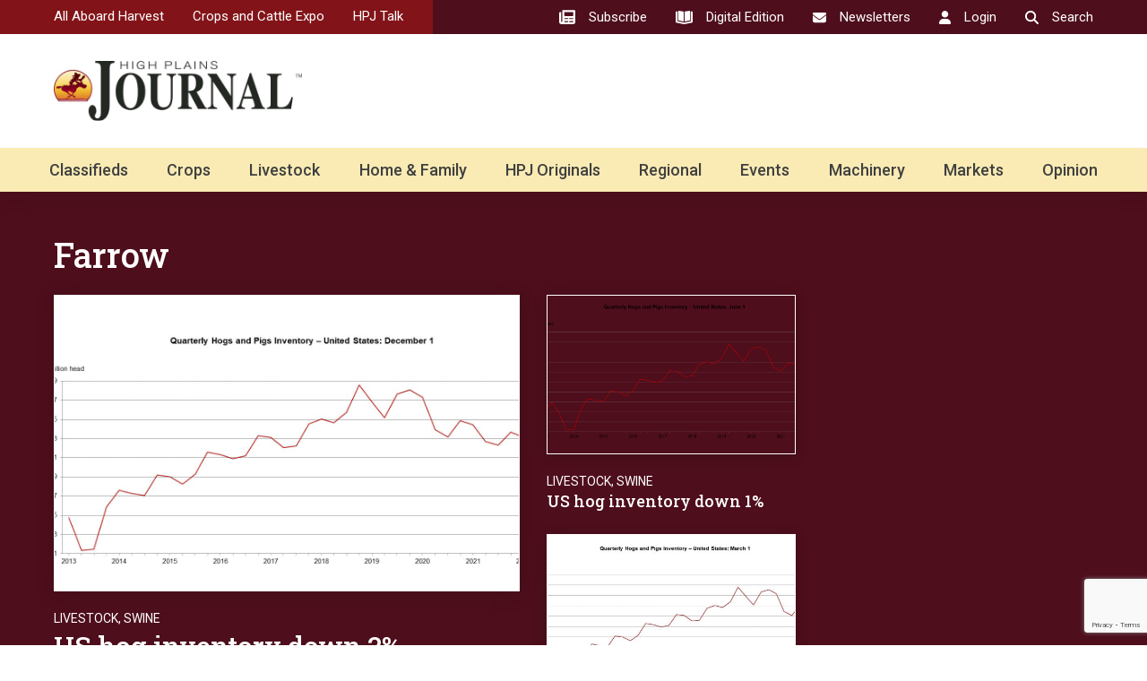

--- FILE ---
content_type: text/html; charset=utf-8
request_url: https://www.google.com/recaptcha/api2/anchor?ar=1&k=6LczM2QbAAAAABQ_AlTGLnVFzHw8ON60_9QP8c43&co=aHR0cHM6Ly9ocGouY29tOjQ0Mw..&hl=en&v=N67nZn4AqZkNcbeMu4prBgzg&size=invisible&anchor-ms=20000&execute-ms=30000&cb=8z8fbx369b65
body_size: 48662
content:
<!DOCTYPE HTML><html dir="ltr" lang="en"><head><meta http-equiv="Content-Type" content="text/html; charset=UTF-8">
<meta http-equiv="X-UA-Compatible" content="IE=edge">
<title>reCAPTCHA</title>
<style type="text/css">
/* cyrillic-ext */
@font-face {
  font-family: 'Roboto';
  font-style: normal;
  font-weight: 400;
  font-stretch: 100%;
  src: url(//fonts.gstatic.com/s/roboto/v48/KFO7CnqEu92Fr1ME7kSn66aGLdTylUAMa3GUBHMdazTgWw.woff2) format('woff2');
  unicode-range: U+0460-052F, U+1C80-1C8A, U+20B4, U+2DE0-2DFF, U+A640-A69F, U+FE2E-FE2F;
}
/* cyrillic */
@font-face {
  font-family: 'Roboto';
  font-style: normal;
  font-weight: 400;
  font-stretch: 100%;
  src: url(//fonts.gstatic.com/s/roboto/v48/KFO7CnqEu92Fr1ME7kSn66aGLdTylUAMa3iUBHMdazTgWw.woff2) format('woff2');
  unicode-range: U+0301, U+0400-045F, U+0490-0491, U+04B0-04B1, U+2116;
}
/* greek-ext */
@font-face {
  font-family: 'Roboto';
  font-style: normal;
  font-weight: 400;
  font-stretch: 100%;
  src: url(//fonts.gstatic.com/s/roboto/v48/KFO7CnqEu92Fr1ME7kSn66aGLdTylUAMa3CUBHMdazTgWw.woff2) format('woff2');
  unicode-range: U+1F00-1FFF;
}
/* greek */
@font-face {
  font-family: 'Roboto';
  font-style: normal;
  font-weight: 400;
  font-stretch: 100%;
  src: url(//fonts.gstatic.com/s/roboto/v48/KFO7CnqEu92Fr1ME7kSn66aGLdTylUAMa3-UBHMdazTgWw.woff2) format('woff2');
  unicode-range: U+0370-0377, U+037A-037F, U+0384-038A, U+038C, U+038E-03A1, U+03A3-03FF;
}
/* math */
@font-face {
  font-family: 'Roboto';
  font-style: normal;
  font-weight: 400;
  font-stretch: 100%;
  src: url(//fonts.gstatic.com/s/roboto/v48/KFO7CnqEu92Fr1ME7kSn66aGLdTylUAMawCUBHMdazTgWw.woff2) format('woff2');
  unicode-range: U+0302-0303, U+0305, U+0307-0308, U+0310, U+0312, U+0315, U+031A, U+0326-0327, U+032C, U+032F-0330, U+0332-0333, U+0338, U+033A, U+0346, U+034D, U+0391-03A1, U+03A3-03A9, U+03B1-03C9, U+03D1, U+03D5-03D6, U+03F0-03F1, U+03F4-03F5, U+2016-2017, U+2034-2038, U+203C, U+2040, U+2043, U+2047, U+2050, U+2057, U+205F, U+2070-2071, U+2074-208E, U+2090-209C, U+20D0-20DC, U+20E1, U+20E5-20EF, U+2100-2112, U+2114-2115, U+2117-2121, U+2123-214F, U+2190, U+2192, U+2194-21AE, U+21B0-21E5, U+21F1-21F2, U+21F4-2211, U+2213-2214, U+2216-22FF, U+2308-230B, U+2310, U+2319, U+231C-2321, U+2336-237A, U+237C, U+2395, U+239B-23B7, U+23D0, U+23DC-23E1, U+2474-2475, U+25AF, U+25B3, U+25B7, U+25BD, U+25C1, U+25CA, U+25CC, U+25FB, U+266D-266F, U+27C0-27FF, U+2900-2AFF, U+2B0E-2B11, U+2B30-2B4C, U+2BFE, U+3030, U+FF5B, U+FF5D, U+1D400-1D7FF, U+1EE00-1EEFF;
}
/* symbols */
@font-face {
  font-family: 'Roboto';
  font-style: normal;
  font-weight: 400;
  font-stretch: 100%;
  src: url(//fonts.gstatic.com/s/roboto/v48/KFO7CnqEu92Fr1ME7kSn66aGLdTylUAMaxKUBHMdazTgWw.woff2) format('woff2');
  unicode-range: U+0001-000C, U+000E-001F, U+007F-009F, U+20DD-20E0, U+20E2-20E4, U+2150-218F, U+2190, U+2192, U+2194-2199, U+21AF, U+21E6-21F0, U+21F3, U+2218-2219, U+2299, U+22C4-22C6, U+2300-243F, U+2440-244A, U+2460-24FF, U+25A0-27BF, U+2800-28FF, U+2921-2922, U+2981, U+29BF, U+29EB, U+2B00-2BFF, U+4DC0-4DFF, U+FFF9-FFFB, U+10140-1018E, U+10190-1019C, U+101A0, U+101D0-101FD, U+102E0-102FB, U+10E60-10E7E, U+1D2C0-1D2D3, U+1D2E0-1D37F, U+1F000-1F0FF, U+1F100-1F1AD, U+1F1E6-1F1FF, U+1F30D-1F30F, U+1F315, U+1F31C, U+1F31E, U+1F320-1F32C, U+1F336, U+1F378, U+1F37D, U+1F382, U+1F393-1F39F, U+1F3A7-1F3A8, U+1F3AC-1F3AF, U+1F3C2, U+1F3C4-1F3C6, U+1F3CA-1F3CE, U+1F3D4-1F3E0, U+1F3ED, U+1F3F1-1F3F3, U+1F3F5-1F3F7, U+1F408, U+1F415, U+1F41F, U+1F426, U+1F43F, U+1F441-1F442, U+1F444, U+1F446-1F449, U+1F44C-1F44E, U+1F453, U+1F46A, U+1F47D, U+1F4A3, U+1F4B0, U+1F4B3, U+1F4B9, U+1F4BB, U+1F4BF, U+1F4C8-1F4CB, U+1F4D6, U+1F4DA, U+1F4DF, U+1F4E3-1F4E6, U+1F4EA-1F4ED, U+1F4F7, U+1F4F9-1F4FB, U+1F4FD-1F4FE, U+1F503, U+1F507-1F50B, U+1F50D, U+1F512-1F513, U+1F53E-1F54A, U+1F54F-1F5FA, U+1F610, U+1F650-1F67F, U+1F687, U+1F68D, U+1F691, U+1F694, U+1F698, U+1F6AD, U+1F6B2, U+1F6B9-1F6BA, U+1F6BC, U+1F6C6-1F6CF, U+1F6D3-1F6D7, U+1F6E0-1F6EA, U+1F6F0-1F6F3, U+1F6F7-1F6FC, U+1F700-1F7FF, U+1F800-1F80B, U+1F810-1F847, U+1F850-1F859, U+1F860-1F887, U+1F890-1F8AD, U+1F8B0-1F8BB, U+1F8C0-1F8C1, U+1F900-1F90B, U+1F93B, U+1F946, U+1F984, U+1F996, U+1F9E9, U+1FA00-1FA6F, U+1FA70-1FA7C, U+1FA80-1FA89, U+1FA8F-1FAC6, U+1FACE-1FADC, U+1FADF-1FAE9, U+1FAF0-1FAF8, U+1FB00-1FBFF;
}
/* vietnamese */
@font-face {
  font-family: 'Roboto';
  font-style: normal;
  font-weight: 400;
  font-stretch: 100%;
  src: url(//fonts.gstatic.com/s/roboto/v48/KFO7CnqEu92Fr1ME7kSn66aGLdTylUAMa3OUBHMdazTgWw.woff2) format('woff2');
  unicode-range: U+0102-0103, U+0110-0111, U+0128-0129, U+0168-0169, U+01A0-01A1, U+01AF-01B0, U+0300-0301, U+0303-0304, U+0308-0309, U+0323, U+0329, U+1EA0-1EF9, U+20AB;
}
/* latin-ext */
@font-face {
  font-family: 'Roboto';
  font-style: normal;
  font-weight: 400;
  font-stretch: 100%;
  src: url(//fonts.gstatic.com/s/roboto/v48/KFO7CnqEu92Fr1ME7kSn66aGLdTylUAMa3KUBHMdazTgWw.woff2) format('woff2');
  unicode-range: U+0100-02BA, U+02BD-02C5, U+02C7-02CC, U+02CE-02D7, U+02DD-02FF, U+0304, U+0308, U+0329, U+1D00-1DBF, U+1E00-1E9F, U+1EF2-1EFF, U+2020, U+20A0-20AB, U+20AD-20C0, U+2113, U+2C60-2C7F, U+A720-A7FF;
}
/* latin */
@font-face {
  font-family: 'Roboto';
  font-style: normal;
  font-weight: 400;
  font-stretch: 100%;
  src: url(//fonts.gstatic.com/s/roboto/v48/KFO7CnqEu92Fr1ME7kSn66aGLdTylUAMa3yUBHMdazQ.woff2) format('woff2');
  unicode-range: U+0000-00FF, U+0131, U+0152-0153, U+02BB-02BC, U+02C6, U+02DA, U+02DC, U+0304, U+0308, U+0329, U+2000-206F, U+20AC, U+2122, U+2191, U+2193, U+2212, U+2215, U+FEFF, U+FFFD;
}
/* cyrillic-ext */
@font-face {
  font-family: 'Roboto';
  font-style: normal;
  font-weight: 500;
  font-stretch: 100%;
  src: url(//fonts.gstatic.com/s/roboto/v48/KFO7CnqEu92Fr1ME7kSn66aGLdTylUAMa3GUBHMdazTgWw.woff2) format('woff2');
  unicode-range: U+0460-052F, U+1C80-1C8A, U+20B4, U+2DE0-2DFF, U+A640-A69F, U+FE2E-FE2F;
}
/* cyrillic */
@font-face {
  font-family: 'Roboto';
  font-style: normal;
  font-weight: 500;
  font-stretch: 100%;
  src: url(//fonts.gstatic.com/s/roboto/v48/KFO7CnqEu92Fr1ME7kSn66aGLdTylUAMa3iUBHMdazTgWw.woff2) format('woff2');
  unicode-range: U+0301, U+0400-045F, U+0490-0491, U+04B0-04B1, U+2116;
}
/* greek-ext */
@font-face {
  font-family: 'Roboto';
  font-style: normal;
  font-weight: 500;
  font-stretch: 100%;
  src: url(//fonts.gstatic.com/s/roboto/v48/KFO7CnqEu92Fr1ME7kSn66aGLdTylUAMa3CUBHMdazTgWw.woff2) format('woff2');
  unicode-range: U+1F00-1FFF;
}
/* greek */
@font-face {
  font-family: 'Roboto';
  font-style: normal;
  font-weight: 500;
  font-stretch: 100%;
  src: url(//fonts.gstatic.com/s/roboto/v48/KFO7CnqEu92Fr1ME7kSn66aGLdTylUAMa3-UBHMdazTgWw.woff2) format('woff2');
  unicode-range: U+0370-0377, U+037A-037F, U+0384-038A, U+038C, U+038E-03A1, U+03A3-03FF;
}
/* math */
@font-face {
  font-family: 'Roboto';
  font-style: normal;
  font-weight: 500;
  font-stretch: 100%;
  src: url(//fonts.gstatic.com/s/roboto/v48/KFO7CnqEu92Fr1ME7kSn66aGLdTylUAMawCUBHMdazTgWw.woff2) format('woff2');
  unicode-range: U+0302-0303, U+0305, U+0307-0308, U+0310, U+0312, U+0315, U+031A, U+0326-0327, U+032C, U+032F-0330, U+0332-0333, U+0338, U+033A, U+0346, U+034D, U+0391-03A1, U+03A3-03A9, U+03B1-03C9, U+03D1, U+03D5-03D6, U+03F0-03F1, U+03F4-03F5, U+2016-2017, U+2034-2038, U+203C, U+2040, U+2043, U+2047, U+2050, U+2057, U+205F, U+2070-2071, U+2074-208E, U+2090-209C, U+20D0-20DC, U+20E1, U+20E5-20EF, U+2100-2112, U+2114-2115, U+2117-2121, U+2123-214F, U+2190, U+2192, U+2194-21AE, U+21B0-21E5, U+21F1-21F2, U+21F4-2211, U+2213-2214, U+2216-22FF, U+2308-230B, U+2310, U+2319, U+231C-2321, U+2336-237A, U+237C, U+2395, U+239B-23B7, U+23D0, U+23DC-23E1, U+2474-2475, U+25AF, U+25B3, U+25B7, U+25BD, U+25C1, U+25CA, U+25CC, U+25FB, U+266D-266F, U+27C0-27FF, U+2900-2AFF, U+2B0E-2B11, U+2B30-2B4C, U+2BFE, U+3030, U+FF5B, U+FF5D, U+1D400-1D7FF, U+1EE00-1EEFF;
}
/* symbols */
@font-face {
  font-family: 'Roboto';
  font-style: normal;
  font-weight: 500;
  font-stretch: 100%;
  src: url(//fonts.gstatic.com/s/roboto/v48/KFO7CnqEu92Fr1ME7kSn66aGLdTylUAMaxKUBHMdazTgWw.woff2) format('woff2');
  unicode-range: U+0001-000C, U+000E-001F, U+007F-009F, U+20DD-20E0, U+20E2-20E4, U+2150-218F, U+2190, U+2192, U+2194-2199, U+21AF, U+21E6-21F0, U+21F3, U+2218-2219, U+2299, U+22C4-22C6, U+2300-243F, U+2440-244A, U+2460-24FF, U+25A0-27BF, U+2800-28FF, U+2921-2922, U+2981, U+29BF, U+29EB, U+2B00-2BFF, U+4DC0-4DFF, U+FFF9-FFFB, U+10140-1018E, U+10190-1019C, U+101A0, U+101D0-101FD, U+102E0-102FB, U+10E60-10E7E, U+1D2C0-1D2D3, U+1D2E0-1D37F, U+1F000-1F0FF, U+1F100-1F1AD, U+1F1E6-1F1FF, U+1F30D-1F30F, U+1F315, U+1F31C, U+1F31E, U+1F320-1F32C, U+1F336, U+1F378, U+1F37D, U+1F382, U+1F393-1F39F, U+1F3A7-1F3A8, U+1F3AC-1F3AF, U+1F3C2, U+1F3C4-1F3C6, U+1F3CA-1F3CE, U+1F3D4-1F3E0, U+1F3ED, U+1F3F1-1F3F3, U+1F3F5-1F3F7, U+1F408, U+1F415, U+1F41F, U+1F426, U+1F43F, U+1F441-1F442, U+1F444, U+1F446-1F449, U+1F44C-1F44E, U+1F453, U+1F46A, U+1F47D, U+1F4A3, U+1F4B0, U+1F4B3, U+1F4B9, U+1F4BB, U+1F4BF, U+1F4C8-1F4CB, U+1F4D6, U+1F4DA, U+1F4DF, U+1F4E3-1F4E6, U+1F4EA-1F4ED, U+1F4F7, U+1F4F9-1F4FB, U+1F4FD-1F4FE, U+1F503, U+1F507-1F50B, U+1F50D, U+1F512-1F513, U+1F53E-1F54A, U+1F54F-1F5FA, U+1F610, U+1F650-1F67F, U+1F687, U+1F68D, U+1F691, U+1F694, U+1F698, U+1F6AD, U+1F6B2, U+1F6B9-1F6BA, U+1F6BC, U+1F6C6-1F6CF, U+1F6D3-1F6D7, U+1F6E0-1F6EA, U+1F6F0-1F6F3, U+1F6F7-1F6FC, U+1F700-1F7FF, U+1F800-1F80B, U+1F810-1F847, U+1F850-1F859, U+1F860-1F887, U+1F890-1F8AD, U+1F8B0-1F8BB, U+1F8C0-1F8C1, U+1F900-1F90B, U+1F93B, U+1F946, U+1F984, U+1F996, U+1F9E9, U+1FA00-1FA6F, U+1FA70-1FA7C, U+1FA80-1FA89, U+1FA8F-1FAC6, U+1FACE-1FADC, U+1FADF-1FAE9, U+1FAF0-1FAF8, U+1FB00-1FBFF;
}
/* vietnamese */
@font-face {
  font-family: 'Roboto';
  font-style: normal;
  font-weight: 500;
  font-stretch: 100%;
  src: url(//fonts.gstatic.com/s/roboto/v48/KFO7CnqEu92Fr1ME7kSn66aGLdTylUAMa3OUBHMdazTgWw.woff2) format('woff2');
  unicode-range: U+0102-0103, U+0110-0111, U+0128-0129, U+0168-0169, U+01A0-01A1, U+01AF-01B0, U+0300-0301, U+0303-0304, U+0308-0309, U+0323, U+0329, U+1EA0-1EF9, U+20AB;
}
/* latin-ext */
@font-face {
  font-family: 'Roboto';
  font-style: normal;
  font-weight: 500;
  font-stretch: 100%;
  src: url(//fonts.gstatic.com/s/roboto/v48/KFO7CnqEu92Fr1ME7kSn66aGLdTylUAMa3KUBHMdazTgWw.woff2) format('woff2');
  unicode-range: U+0100-02BA, U+02BD-02C5, U+02C7-02CC, U+02CE-02D7, U+02DD-02FF, U+0304, U+0308, U+0329, U+1D00-1DBF, U+1E00-1E9F, U+1EF2-1EFF, U+2020, U+20A0-20AB, U+20AD-20C0, U+2113, U+2C60-2C7F, U+A720-A7FF;
}
/* latin */
@font-face {
  font-family: 'Roboto';
  font-style: normal;
  font-weight: 500;
  font-stretch: 100%;
  src: url(//fonts.gstatic.com/s/roboto/v48/KFO7CnqEu92Fr1ME7kSn66aGLdTylUAMa3yUBHMdazQ.woff2) format('woff2');
  unicode-range: U+0000-00FF, U+0131, U+0152-0153, U+02BB-02BC, U+02C6, U+02DA, U+02DC, U+0304, U+0308, U+0329, U+2000-206F, U+20AC, U+2122, U+2191, U+2193, U+2212, U+2215, U+FEFF, U+FFFD;
}
/* cyrillic-ext */
@font-face {
  font-family: 'Roboto';
  font-style: normal;
  font-weight: 900;
  font-stretch: 100%;
  src: url(//fonts.gstatic.com/s/roboto/v48/KFO7CnqEu92Fr1ME7kSn66aGLdTylUAMa3GUBHMdazTgWw.woff2) format('woff2');
  unicode-range: U+0460-052F, U+1C80-1C8A, U+20B4, U+2DE0-2DFF, U+A640-A69F, U+FE2E-FE2F;
}
/* cyrillic */
@font-face {
  font-family: 'Roboto';
  font-style: normal;
  font-weight: 900;
  font-stretch: 100%;
  src: url(//fonts.gstatic.com/s/roboto/v48/KFO7CnqEu92Fr1ME7kSn66aGLdTylUAMa3iUBHMdazTgWw.woff2) format('woff2');
  unicode-range: U+0301, U+0400-045F, U+0490-0491, U+04B0-04B1, U+2116;
}
/* greek-ext */
@font-face {
  font-family: 'Roboto';
  font-style: normal;
  font-weight: 900;
  font-stretch: 100%;
  src: url(//fonts.gstatic.com/s/roboto/v48/KFO7CnqEu92Fr1ME7kSn66aGLdTylUAMa3CUBHMdazTgWw.woff2) format('woff2');
  unicode-range: U+1F00-1FFF;
}
/* greek */
@font-face {
  font-family: 'Roboto';
  font-style: normal;
  font-weight: 900;
  font-stretch: 100%;
  src: url(//fonts.gstatic.com/s/roboto/v48/KFO7CnqEu92Fr1ME7kSn66aGLdTylUAMa3-UBHMdazTgWw.woff2) format('woff2');
  unicode-range: U+0370-0377, U+037A-037F, U+0384-038A, U+038C, U+038E-03A1, U+03A3-03FF;
}
/* math */
@font-face {
  font-family: 'Roboto';
  font-style: normal;
  font-weight: 900;
  font-stretch: 100%;
  src: url(//fonts.gstatic.com/s/roboto/v48/KFO7CnqEu92Fr1ME7kSn66aGLdTylUAMawCUBHMdazTgWw.woff2) format('woff2');
  unicode-range: U+0302-0303, U+0305, U+0307-0308, U+0310, U+0312, U+0315, U+031A, U+0326-0327, U+032C, U+032F-0330, U+0332-0333, U+0338, U+033A, U+0346, U+034D, U+0391-03A1, U+03A3-03A9, U+03B1-03C9, U+03D1, U+03D5-03D6, U+03F0-03F1, U+03F4-03F5, U+2016-2017, U+2034-2038, U+203C, U+2040, U+2043, U+2047, U+2050, U+2057, U+205F, U+2070-2071, U+2074-208E, U+2090-209C, U+20D0-20DC, U+20E1, U+20E5-20EF, U+2100-2112, U+2114-2115, U+2117-2121, U+2123-214F, U+2190, U+2192, U+2194-21AE, U+21B0-21E5, U+21F1-21F2, U+21F4-2211, U+2213-2214, U+2216-22FF, U+2308-230B, U+2310, U+2319, U+231C-2321, U+2336-237A, U+237C, U+2395, U+239B-23B7, U+23D0, U+23DC-23E1, U+2474-2475, U+25AF, U+25B3, U+25B7, U+25BD, U+25C1, U+25CA, U+25CC, U+25FB, U+266D-266F, U+27C0-27FF, U+2900-2AFF, U+2B0E-2B11, U+2B30-2B4C, U+2BFE, U+3030, U+FF5B, U+FF5D, U+1D400-1D7FF, U+1EE00-1EEFF;
}
/* symbols */
@font-face {
  font-family: 'Roboto';
  font-style: normal;
  font-weight: 900;
  font-stretch: 100%;
  src: url(//fonts.gstatic.com/s/roboto/v48/KFO7CnqEu92Fr1ME7kSn66aGLdTylUAMaxKUBHMdazTgWw.woff2) format('woff2');
  unicode-range: U+0001-000C, U+000E-001F, U+007F-009F, U+20DD-20E0, U+20E2-20E4, U+2150-218F, U+2190, U+2192, U+2194-2199, U+21AF, U+21E6-21F0, U+21F3, U+2218-2219, U+2299, U+22C4-22C6, U+2300-243F, U+2440-244A, U+2460-24FF, U+25A0-27BF, U+2800-28FF, U+2921-2922, U+2981, U+29BF, U+29EB, U+2B00-2BFF, U+4DC0-4DFF, U+FFF9-FFFB, U+10140-1018E, U+10190-1019C, U+101A0, U+101D0-101FD, U+102E0-102FB, U+10E60-10E7E, U+1D2C0-1D2D3, U+1D2E0-1D37F, U+1F000-1F0FF, U+1F100-1F1AD, U+1F1E6-1F1FF, U+1F30D-1F30F, U+1F315, U+1F31C, U+1F31E, U+1F320-1F32C, U+1F336, U+1F378, U+1F37D, U+1F382, U+1F393-1F39F, U+1F3A7-1F3A8, U+1F3AC-1F3AF, U+1F3C2, U+1F3C4-1F3C6, U+1F3CA-1F3CE, U+1F3D4-1F3E0, U+1F3ED, U+1F3F1-1F3F3, U+1F3F5-1F3F7, U+1F408, U+1F415, U+1F41F, U+1F426, U+1F43F, U+1F441-1F442, U+1F444, U+1F446-1F449, U+1F44C-1F44E, U+1F453, U+1F46A, U+1F47D, U+1F4A3, U+1F4B0, U+1F4B3, U+1F4B9, U+1F4BB, U+1F4BF, U+1F4C8-1F4CB, U+1F4D6, U+1F4DA, U+1F4DF, U+1F4E3-1F4E6, U+1F4EA-1F4ED, U+1F4F7, U+1F4F9-1F4FB, U+1F4FD-1F4FE, U+1F503, U+1F507-1F50B, U+1F50D, U+1F512-1F513, U+1F53E-1F54A, U+1F54F-1F5FA, U+1F610, U+1F650-1F67F, U+1F687, U+1F68D, U+1F691, U+1F694, U+1F698, U+1F6AD, U+1F6B2, U+1F6B9-1F6BA, U+1F6BC, U+1F6C6-1F6CF, U+1F6D3-1F6D7, U+1F6E0-1F6EA, U+1F6F0-1F6F3, U+1F6F7-1F6FC, U+1F700-1F7FF, U+1F800-1F80B, U+1F810-1F847, U+1F850-1F859, U+1F860-1F887, U+1F890-1F8AD, U+1F8B0-1F8BB, U+1F8C0-1F8C1, U+1F900-1F90B, U+1F93B, U+1F946, U+1F984, U+1F996, U+1F9E9, U+1FA00-1FA6F, U+1FA70-1FA7C, U+1FA80-1FA89, U+1FA8F-1FAC6, U+1FACE-1FADC, U+1FADF-1FAE9, U+1FAF0-1FAF8, U+1FB00-1FBFF;
}
/* vietnamese */
@font-face {
  font-family: 'Roboto';
  font-style: normal;
  font-weight: 900;
  font-stretch: 100%;
  src: url(//fonts.gstatic.com/s/roboto/v48/KFO7CnqEu92Fr1ME7kSn66aGLdTylUAMa3OUBHMdazTgWw.woff2) format('woff2');
  unicode-range: U+0102-0103, U+0110-0111, U+0128-0129, U+0168-0169, U+01A0-01A1, U+01AF-01B0, U+0300-0301, U+0303-0304, U+0308-0309, U+0323, U+0329, U+1EA0-1EF9, U+20AB;
}
/* latin-ext */
@font-face {
  font-family: 'Roboto';
  font-style: normal;
  font-weight: 900;
  font-stretch: 100%;
  src: url(//fonts.gstatic.com/s/roboto/v48/KFO7CnqEu92Fr1ME7kSn66aGLdTylUAMa3KUBHMdazTgWw.woff2) format('woff2');
  unicode-range: U+0100-02BA, U+02BD-02C5, U+02C7-02CC, U+02CE-02D7, U+02DD-02FF, U+0304, U+0308, U+0329, U+1D00-1DBF, U+1E00-1E9F, U+1EF2-1EFF, U+2020, U+20A0-20AB, U+20AD-20C0, U+2113, U+2C60-2C7F, U+A720-A7FF;
}
/* latin */
@font-face {
  font-family: 'Roboto';
  font-style: normal;
  font-weight: 900;
  font-stretch: 100%;
  src: url(//fonts.gstatic.com/s/roboto/v48/KFO7CnqEu92Fr1ME7kSn66aGLdTylUAMa3yUBHMdazQ.woff2) format('woff2');
  unicode-range: U+0000-00FF, U+0131, U+0152-0153, U+02BB-02BC, U+02C6, U+02DA, U+02DC, U+0304, U+0308, U+0329, U+2000-206F, U+20AC, U+2122, U+2191, U+2193, U+2212, U+2215, U+FEFF, U+FFFD;
}

</style>
<link rel="stylesheet" type="text/css" href="https://www.gstatic.com/recaptcha/releases/N67nZn4AqZkNcbeMu4prBgzg/styles__ltr.css">
<script nonce="rnVXA4k7YObERIy_2HD1ig" type="text/javascript">window['__recaptcha_api'] = 'https://www.google.com/recaptcha/api2/';</script>
<script type="text/javascript" src="https://www.gstatic.com/recaptcha/releases/N67nZn4AqZkNcbeMu4prBgzg/recaptcha__en.js" nonce="rnVXA4k7YObERIy_2HD1ig">
      
    </script></head>
<body><div id="rc-anchor-alert" class="rc-anchor-alert"></div>
<input type="hidden" id="recaptcha-token" value="[base64]">
<script type="text/javascript" nonce="rnVXA4k7YObERIy_2HD1ig">
      recaptcha.anchor.Main.init("[\x22ainput\x22,[\x22bgdata\x22,\x22\x22,\[base64]/[base64]/[base64]/bmV3IHJbeF0oY1swXSk6RT09Mj9uZXcgclt4XShjWzBdLGNbMV0pOkU9PTM/bmV3IHJbeF0oY1swXSxjWzFdLGNbMl0pOkU9PTQ/[base64]/[base64]/[base64]/[base64]/[base64]/[base64]/[base64]/[base64]\x22,\[base64]\\u003d\\u003d\x22,\x22FsOlw594DMO9w6wdwrFmdcOvFjHCrgsYwqrDvsKQw5bDm3vCjWXCqglNO8OoeMKqMR3DkcONw4RRw7wofwrCji7CncKCwqjCoMK8wrbDvMKTwpfCgWrDhAcQNSfCmTx3w4fDhcO3EGk/OBJ7w73CtsOZw5MDQ8OoTcObHH4Uwr/Dl8OMwojCncKbXzjCtcKSw5x7w7TCvQc+LcKKw7hiOiPDrcOmIsOVIlnCjU8ZRH9KecOWU8KFwrwIMsOQwonCkSlLw5jCrsOmw77DgsKOwofCj8KVYsK/[base64]/Cj0PCmHwdwrXDmgzDo1zCsMKqXMOYwrNPwrLCg2zCvn3Dq8KfNDDDqMOOZ8KGw4/DunNzKEDCsMOJbWHCs2hsw57Dh8KoXW/Ds8OZwow6wrgZMsKfEMK3d1bChmzChAILw4VQQHfCvMKZw7bCj8Ozw7DCp8Ozw58lwp1Mwp7CtsKSwrXCn8O/wpQCw4XClR3CkXZ0w63DnsKzw7zDjMOxwp/DlsKVM3PCnMKSaVMGI8K6McKsISHCusKFw4ZRw4/CtcO1wqvDihlsYsKTE8KdwqLCs8KtFi3CoBN5w6/[base64]/DqsKUCsOHw7BHXybCmw7CsCTCpn8lSw/[base64]/[base64]/wqzCnSjDgjNSHx9mw7IBRxItQsOrEnxXw686GCsDwoAXWcK0XMKqJzPDonDDlMKVw7/DumnCvMKpBCIeK1HDgMKSw5jDlMKKe8OXP8OQw6bCgkTDp8K9XmjCnMKhKcOtwojDt8O/[base64]/CmcOzwpbCky5qZcOWw7d4VsO/w5ZHbMOHw57DlixJw4ZzwqTChC9bU8OKwq7DocOWPMKTw5jDvsK0dcOowrrDhipff1cAFArCv8Oww6NlEsKnLTdcwrHDgT/Dtk3DmwAJNMKBw609A8Ovwq13wrDDo8O3Pz/DusKEcjjCizTCrsKcVMKfw6vDllwbwpTDnMODw6nChsOrwo/[base64]/Cr3V9woXCoMKBIMO8wqg9wrBawpd4wq59wprDt2LCun7Drx/DjBXCmS1bB8OFMcKLeG3DvgPDuyIaDcK/wofCuMKYw5w7ZMODBcOnwobCmsKfAHDDnsOCwpEewpVrw77CvMOHfGTCscKKMcKqw4LCosKbwowawpwXIxPDssKxV3zChB/Ch1gVR2JKUcOlw4fCjklwGFvDhcKmJ8OpEsOkPgMabm8yCCLCrmTDpcKlw7rCu8K9wo1Hw6rDnzbChw/Ckw7ChcO0w6vCqsO+wqEMwp8INRt6Smx9w7HDq2bDtwPCoyrCmsKNFB1Od3xSwqhfwoBFVMKvw7hwTGvCp8KHw6XClMKbYcOdYcKsw7/CtcKRwr/DtR3CuMO9w7XChcKRK2YSwpDCgMOOwo3DtwJdw5rDq8Kww5/CiA4uw60wM8KBaRDCmsK3w6caTcOECXjDqixjOHgqVsKKw5cfNB3DjjXCri5LY0p0WmnDpMOMw5/DonrCgH11YBJ/wqMHOlkbwpbCt8Kgwoxtw7B6w5TDlMKDwqoiwpoHwq7DlzfCtz3CjsOawq7DpCbDj1nDn8OGwpUAwoJHwpd0EsOXwo/DjAMPH8KGw50Bf8OLJMO0YMKJYQ5XG8KyFcONRXgIaC5lw6xkw7nDjF59RcO8GXolwpdcGAfCgTfDqMOQwqYMwrLClMKAwoPDm1LCuF03wr4OZ8OVw6wLw7fDvMOjOcKKwr/Cnycbw702G8KNw4kGSWMPw4LCucKCRsOtw4ofZgDCt8OiUMKZw73CjsOOw5F3KMOjwo3CssO/RcOhV1/DosOhwrfDuWHDj0vDr8K5wrPCuMKuQsO0worDmsOIWHDDq37DlQjCmsOswpFDw4LCjCJ9wo9Iw7AMOcK6wr7CkgjDkcKFNcKqDhxhT8KLNVXDgcO+NRc0dcK9KMOkw4t8wqHDjDFmIcOxwpEYUCLDhsK/[base64]/IBN1VwPCq8ONw4gQw5Q6d1Enw5TCmMKAw5TDkEDDosOywpAvc8OBR2NeIiN4w77CsVjCqsObcMOnwqMiw5klw4lFa3HCmnROLHRFYFTCnBjDhcOawro4w5/[base64]/DgnHClzfDgjk5wo7DsX/DokZOf8Kbw7bDoMK+w4LCgMKIw43Cr8O4YcOFwonDm0/DiA7DqcKLRMKHbMOTAyRXwqXDjDbDvsKJHcK8QcOCYDcXH8KNRMKxJ1TDuSsGWMKMw5DCrMOrw5XCvUU6w4wTw60/w6VVwoXCoRjCmm4Jw4XDnFjCo8O4JE8Cw6lPwrsSwqs2QMKlwpxsQsK9wq3Cq8K+Q8O+fTFVw6XClcKHOhdxAWrCi8K1w5fDnTnDixnCqsKBPzLDl8O8w7fCsFMndsOPw7IeTWg2Q8Okwp3ClA3DrGonwqtbf8KZfTZVwoXDisORSiceaCLDk8K+E1PCoCrCjMK/acOBVXoZwrFUWMKiwqDCtzJoEMOyI8KzGlPCoMK5wrovw4/DplfDjMKGwo43WS8/w6/[base64]/[base64]/CvcKyQ8OBw7LDkMO3wrpQYQ9WOsO5Z8Krwpsae8OQPsOPUsOUwpLDn3TCvVjDusK5wp/CnsKlwoNyYMOAw5PDlXMcETzCgig8wqc5wqAOwr3CpkHCnMOyw4XDm3NbwrvCp8O2fAzCnsOUw550wofCrnFYw4hwwpwtw59Dw7zDpMO+cMO4woI1w4RpMcKNEcOeRSvCn1jDucO+a8KWKsKXwop1w5E3CsO5w58FwpIWw7AtH8KSw5/Ci8OkHX9cw6NUwozDqMOGMMOZw6TCu8K2wrV+wobDm8K+w6fDj8OzEQkEwptIw6cFDRdCw6BhJ8O/OcOHwqZNwo0Uw7fCscOTw7wmE8OJwrTCuMKmYl3DncKUZgliw6ZcPnnCm8OfC8OfwpDCoMK/w6PDpj4YwpvCvcK6wogww6bCphrCisOHwozCm8KgwqgPEzjCsHdpSMOLdsKLXsOQEMO1SsO1w7FMJA/DpcKgXMKBUjdHF8KIw4A7w4PCpsK8wpshw4zDlcOHw4DDklFUaSVEZhlnLGHDkcOzw4rCk8OzNxx8FETDk8KAD3kOw4FmQSZgw4I9Tx92KsKhw4fCggp3UMOQcsOHX8Kkw5JHw4/Cpw5mw6/[base64]/w4wuTyBnwofDm0sQfFTCgg4DwrhewrjDh1R0wqovGHt/w7g/wrHDrcK/[base64]/DcO+S3bCkMOkBnZgw5zCmsO7w6TChXXDtcOeSHg4wpVOwoHCiBfDvMO2w4HCnMOgwrDDpMK7w6xca8KWX2A+wp5GWz43w4FlwobCqMObwrN2JcK2bMO/OsKBNHPDjxDDsx4tw5HDqMOITxZ6ckzDmTQccUXCnMKoRWzDrAXDsHHDvFYfw5kkVBXCjMOPacKuw5HCqcKnw6vCpXcNEsKUbDnDqcKbw7XCmi/[base64]/CpjJ/w6fCncKCXnfCj3VcJAvDuFHDiMKQMR1RLFjDjmB5w7IGwo7Cj8ODwo7CpkfDn8KbA8O1w4DDiDglwpfDtWzDgX5lVFPDkFVkwqUzQ8Ouw6MxwollwrYCwocjw5pzSMKAw4Mew5fDniMnTDPCq8KAGMKlI8O/wpMfBcOZPB/[base64]/DosOLwpXChMO1SsOLwrYgeMKfwpXDksOxwovDk2kwRSLDgmwNwrnCq0PDhzF0wpgPFsOPw6/DicKRw6/[base64]/CocOKK3bCm8KNwr/Cmk7CkmTDpcO7WBQ4dsKmw4pHw7TDo13Dg8OIMMKtTTvDo37DmcKzDMOCKxQcw6oGfMOpwpUEB8OZQic9wqvCl8OJwqZ/[base64]/[base64]/w5d0wqjDqcKLegjCgU7DgEDDuMKqwr/CplpHDsKXKsOuB8OGwpduwrLCrSjDj8Odw5AcKcKnbMK5TsONAcKMw45Fwrxvw7toDMOpwq/DpMOaw4x2wqjCpsOew41hw44swoN5wpHDnll+w5NBw4XDr8KVwqvCvTHCsBrCjA7DhxnDqcOKwp3CicKuwpREEz06BWxYdHLDlSjDqMKpw6bDvcOaHMK1w69VagvCgGUhRQ/DmEwMYsO4NMKzDzHCjj7DmwLCnTDDqyTCvMONKyNyw7/DgMONJSXCicKWasOJwpsgw6fDjcOqwrLDtsOyw53Dn8KlJsKcDCbDgMKnHSsxw7/Dg3vCqsK/VMOlwpl9wozDtsOOw4YDw7LCkUAIYcOlw5RJUFcnYDgJbH9vQ8Oaw5oGRgvDr2nCiycGHV3CtsO0w61jalgxwr0pch5jCRNVw5pUw64MwoY4wrPCni/DqlfDqCPCmxPCr39+GmoCennCuDd/[base64]/CosK6wrXDikrCgRPDkx5ww4tzSMKNLcO1wprDm0TCicOQwqoLZcKJw6XClcKrTWBqwo/[base64]/w7jCvkzCv8K3A8OWw43CpjA5AjXCqwB2wozCtsKpXsOGV8K5QsKrwrDDk2LDlMO8w6LDr8OuYn0/wpLCocKTwoDDixwXRsOzw6nCmhZdwqnDmsKFw6DDgsOAwqbDrcOLL8OmwpTCgEnDhHnDkDRXw5FPwqbCn1szwrfDisKRwqnDhwZVB25kXcO+FMKSFsO/[base64]/Gks6woUwOkTCs0LDv8O0UMK8wozDkWjDrMOvw6klw6Yxwo8VwphIw53DkRFpw6ZJSxhLw4XDr8KOwqPDpsK4wp7DjsOZw60FSDs6R8OawqwPVA0pFBh+alfCksKow5YZDsKkwpwAQ8KKBGjDjA7CrMKJwoLDg1whw4/CuhJQNMKXw4rDhXEmB8ONUG/DrsKJw4nDp8OkEMO9JMKcwp/[base64]/DoMKXw6oJGmjCj8KfRX1TKhwmI8O9w6hlwrhqPThEw4J0wrrChMObw7DDs8OawohGZcOfw4taw5/Dm8Ofw6RzWMO9XQjCjcOWw5R0NsKQw4LCvMO2S8KEw5haw75+w4xPwr/CnMOcw4Y+wpfCjFXDjlcVw5fDqlvCsRRKflPCkiXDpsOvw5DChlXCg8Kcw4/CvgPDqMOmYcOKw6DCksOpORRhwonDvsOYUFvCnUt2w7DCpykIwrI+KVzDnCNOwqo7LQHDvzfDplTCrUdmEVELOsK9w5NAGcK9Ey/DgsOmwpLDr8OWGsOzf8KBwqLDgjzCnMO/anNew5fDsTzDg8KjEsOPOcO+w5bDtcODM8Kuw7/CtcOPRMOlw4LCs8K/wqTCvMONXQBCw7rDoAbDncKcw79aL8KCw6hWYsOSJ8OZEgrCl8OqOMOQd8Ouwrg8aMKkwrzChk1WwpNGDBAzLMOVVBDCgHkQP8OtY8O5w47DhQrCnxDDlT5Dw4XCkm9vwrzCniwpIQnDusKNw6E4w7Y2HCXChER/wrnCiGchOmrDtMO8w5zDvWwTRcKywoYpw7XCosOGwofDmMKKL8KYwr4zDMOPfsKuRMO4O3wIwq7CmMKnM8KdWBpBPMOjGyjDj8OYw5I7aADDjVXDjADCucOgwojDqAbCox/CssOIwrg7w4J0wpMEwp/Cl8KLwpLCvQF7w7F8YXbCmMKGwoB3ayAGZUVGS3nCpcK3fSBaJwpNfMOzG8O+KcK3XD/CosK+NSPDrsKtI8KTwoTDlBBvKR8HwrkrZcOXwrTCsB9PIMKAbAXDrMOIwqlbw4gxNsOSHEzDnBjCkn0rw6I6w5LDnMKTw5DCu3seJXhNUMOVRMOEJcO2w7/ChSRPwrjCicOxbRcuesO/Y8OdwpjDp8KmaCPDr8K+w7Rhw4cyZwbDscKSTQzCoHBswp7Ch8KiVcKHwozCkWMYw4TDqcK2L8OYCsOkwo0wDEnDmR0TQ0ddwoLCkSkaCMKyw6fCqBzCk8OywoI1GwPCmW3Cq8Ojwpc0IkNzwoUYdmHCqj/CnsOldQcPwo3DvDQkYXkkLEIUaTnDhxsyw7wfw7RNL8K7w4pUSsOcGMKJwotiw4wHYQ56w4jCqVtGw6lYAsOlw7k/wp7DgXrDpyoYW8O8w5trwpZDA8Khwq3DvXXDlVHDpcOVwrzCqFkSYTJ0woHDkTUNwq3CkTvCjHrCvm0Zw7ttP8KMwoN8w4YGwqEyJsO5wpDCgsKMwpgdXVjDmMKvBC1eKcK9e8Oach/[base64]/Cv8OwdhfDpCNzU8OLfsONOArDowcUP8O2NQ/Cs0vDoGQJwp45R1fDtw9gw50ffwrDukLDkMKWUTTDvk3DvWvDp8OuMlRQD2siwrJvwo8xw61mahREw6TCrcK3w57Dmz4MwpktwpzDhMK2w4gmw5rDu8OCf2IkwrVWaxRXwqjChG9SfsOyw67Cjm9XPmXCrGZXw7PCsBh7w5jCr8OfQQxCBCDDsiHDiE8JVWtew69/wpo8IMOuw6bCtMKARn47woNnfBXCpsOEwqgqwox7wobCjyrCrcKyQR3CqDgvUsOjfBvDuCcAR8KCw79tb1pNcMOKw41OCMK5PcK6Pnl5DVPChMOGbcObag3CrcOeFxPCtwzCmxQuw6/DgEkVSMOrwq3DmH1FLjctwrPDj8OaYwccIcONQMK4w5DDvH3DpsOWaMOuw6tiwpTCjMKmwr7ColLDvQDCoMOEw7rCghXCmTHCtMKWw7oSw41Lwosdfj0ow4/Dn8Kaw4wWwovDlsKoXMOLw4pUCMKKwqcCe1vDplhawq1sw6kPw6xpwr3CiMO/D2nCi13Cu07Csz7DjsOBwqLCqsOOecOmQcKdO3pOwptfw77Ciz7DvsO9F8OSw598w7XClgxDPxnDsBXCsXgxwr7CmiUxWzTDu8KFcRNSw6B6Z8KJXlfCnjswB8Ouw4ldw6rDm8KeLD/Du8Kxw4MoSMKZcA7DvwVDwqNaw5xXDUAuwo/[base64]/ClsKswqJFIsOSSsOnPQzCrsKXHAoPwqViPk4gRGrDncOnw7Encw9rEMKow7fCq1PDicKww7x/w5VkwqXDicKMMFQ7QsO2fBTCvQLDl8Orw7JUElPCrsK7a0jDv8KXw4w6w4dKw5h1KnLDrsONGsKOVcKGIml/[base64]/[base64]/wqZDwo0Pwph6w6hDBMOOH0vDlFjCosOWCmTCq8KLwovCi8OaNQ14w5bDmB5MaQ/DtWDDoBIHw59xwpTDucKpCStiwocRRsKqRBbDoVB6b8KdwoHDgTTCj8KYwo4FcSXCg3BXGVvCn1wGw4DCuXVewo/Ci8KnYXjCnMOyw5nDuSd1Kzg6w4t5D37Cmn01wozDssKcwonDiTTCpcOGbF3CrFDCgHVUFAEcw70IXsO7LsK3w6HDoCXDu0XDkllzVHlCwrguX8O2wqZtwqs8Qkkeb8OQfVDCmMOORFUjwovDhnzCrUPDnwHCtEV/[base64]/DrMOkDcOke8OgQMOnwp9iEVA6w5J6w4zDh0/DmcKEeMKTw67DgsKTw5/DsQl8c2ZHw4hffMK2w6UtPxHDuhjCnMOow5nDoMKZw6TCnsKhanzDr8K/wqTCq1zCusOyK3XCs8Ogwo7DgEvDiDEiwpkXw4zDv8KVSyVuc2LClMO6w6bCgcKUW8KndcOHIsOrY8KnNcKcXB7CoFBTP8Kaw5vDm8KawqfDhkAHMcOOwpLDu8O9Glk0wovCmcOhB1/CuXA2USzCoj8nbcOmYjDDtQcnU3rCi8OFezDCvH8rw6xsHsOgIMKEw63DgcKLwrJ9wpLDiCfCs8Kuw4jCrGQ6wq/CuMKGwq5GwqhnQ8KIw44SAMOeFEQxworCusKUw4NJwr90wqbCiMKlb8OYFcK5FsKjXcKVw5lqaT3Cj1bCt8OBwqclc8OUJcKTICXDrMK1wpMRwrTCkwXDn0DCjMKBw7BEw68JH8KVwprDisO7N8KpdcOuwr/DknYlw7NLUwRrwrUowrNQwpIob3sBw6vChRQBJcKvwodjw7XDsjTCvwthQ33Dg2bCscOVwrwvwoTCnhfDt8OiwqnClcOLGCVYwo3CqsO+U8OBw4zDkRDCo1nCkcKPw5nDkMK9NyDDhGXCh1/[base64]/[base64]/wpLDu8KsQjbCmcKDw5ZLw7nCusKVCcOQXmPCrAXDrTnCt2nCqEPCokoWw6lqw5jCocK8w5d/woZkJsO4VmhEwqnCoMKtwqLCpTAWwp1Ew6XDtcO/w6VtNGjDtsKeCsOtw4ciwrXCkMKvPsOsOTFMwr4xZn5gw4zDo3jCpz/CrsKswrU2c3zCtcKeA8Ofwq5VMn/DuMKoHcKMw5vDosOqXcKHRwwCU8OdLTICwrfCkcKmO8OSw44fC8K1G2gFRFlWwqBzfMK6w6LCo2/ChyjDg1wvwozCgMODw63Cj8O1RMKkZTEhwrsmw4UAX8KFw4lDCzJkw592T3MlEsOmw5PCncOvVsKUwqXDtA7DkjbCoiXClB1kWMKYw7kVwpkNw5QFwqkRwp3CpDDDh1NxPyN2Qi/Dg8OeQsOOOULCpsK1wqpmCC8AIsO4wr0cCWIRwr0tO8KxwpsADlDCmi3ClcOCw4JIWsOYK8OHw43Dt8Kyw7gJSsKJScOtPMKrw7E/B8OnLQc6NcKXMhLDgcODw6tGGMO+PCTDrcKswp7CsMKWwplqVHZUMQ4vwqHCtVwpw5QSOWTCoybCmcKTMsOYwonDhy4YP0/CqkHCl2DDq8OVS8K3wqXDmWPCvBHDssKKZHx+ecOCNcK5aSYdIDZqwoLCuEFPw5LChcKzwrI3w7nCuMKpw68WElMDKcORw7vDqBJ+E8O0TjI+AAAWw44gCcKhwo7DqjxsOXltL8Kkwo0Fwp06wq/CusOPw7IqF8ObSMO2AirCqcOkw5xgasK/Elt8O8OedTfDpQlMw4UcA8KsB8OewpYJfx0JB8OJJCvDuCdWZTTCv13CuxRXaMOawqbCq8K5e39OwqMJw6ZTwrBJHTIXwoZtwqvCsjjDqMKXEXIsH8OsMhUowq4FIE8bD3sZdxZYScKDdsKVN8OqJy/CgCbDlm9bwooGewkKwozCrcKuw5jDkcKpJUvDtxkewqp6w4IQSMK/ThvDnFosKMOYAsKbw7rDkMKteFJ3HsOzNUV+w7XClnseOCJ5YVdEQWU+UcKdfMKXwqAqFcOIKsOjCcKvJMK8EsKeGMKpO8KAw6gKwoJEeMO0w5UebjcSRwFEIMOGRhcTUHBLwp3CisOpw7FgwpNRw6AJwoR0FCQianvDocOEw4wUY0zDqsORY8K9w77Dm8O+bcK+Yj/Cj17CsA50wp/CmMOSKy/[base64]/F8OKwrEdwpM2B8OgMRvCrcKaKcK3Ag5ww43CnMO/NcOlw5cdwp0pUAB5wrXDrXIPccKBIMO+KVw6wp1Ow6zDk8OLf8Ouwp5lYMOzd8KtHgsiwrjDmcK7HsKLS8KoWMOsFcKMTcK1HjAkNcKewqEAw7TCjcK4w6JiCCbChcO8w67CqzdpNhITwovCn302w77Dt2rDhsKjwr05XinCp8KeBTvDp8O/fRDCkhfCt3ZBV8KLw6XDlsKlwpFTBcKodcOkwpV/w5zCm2AfTcKVTsObZCodw5/DjVpkwosFCMK9esOeFkHCsG4XEcOWwo3DtjDCr8ObUsKJfypoXmdww68GLD7DmDgGw4DDtT/CuHUOSDTDvF/[base64]/DosKnw6LDrjoMdsODw77Cm8KJacOUwovDjsKLw4vClQx+w4tXwoRQw6Bzwr7CrTBlw4F1HAHDp8OEFQPDokTDpcO1OMOnw6Nmw7k2FMOrwofDmcOrCXnCtToRPybDj0Rbwr8+w6XDm2g8XE/[base64]/[base64]/DrsOqezPDp8K5w5XDj8KFdwRzFMOQwqDDkz1QVUoXwqM/LUnDnFvCrCZTU8OLw6EhwqTCvGnDq0nDpAjDi0LCgRnDjMK8VsKyaiEEw5UeFy98w70lw7wUAcKkGDQDSXM6HwQhworCtlbDuQjCucO7w6c8wos3wq/DtMKtw54vUcOKwqfDtcKUNiTCgUjCvMKaw6MXwrImwocBDGzCu0sLw6cTaSjCs8O5LMKqV2nCqEouMMOYwrdicCUsLMOHw5TCtzYtwoTDt8Ktw4/DpMOvOAdUTcKLwqfCsMOxXiLCgcOGw4/ChiXCj8OiwqTDqMKDwrkWbQ7Cu8OFVMK8ay/[base64]/CgMOQJ8OPwrzDiFDCpizDqAzCtWk/D8KERMOIZSXCgsKDCnxYwp/CvwfDjUJTwo3Cv8KiwpMPw67ChsOeP8OJMsKmdsKFwrV0BTHChEBEfiLCucO8aRk9BcKewo08wqwkC8OSw6ZRwqJOw6kQQsKnZ8O/w45rRXV7wos9w4LCv8O5YcOVUzHCjMKTw5ddw7fDvsKBecOzwpDDrsKqwpp9w4PCjcOFR1PDiE9wwp7Dt8KbUVRPS8KfG0vDucKgwoxcw6fCj8OuwrZJw6fCp0sPwrJmwqY9w6gcUhbDin/Cn2DCu3TCt8OgdVDClEBNRsKmQjnCisO8w7lKGTlCV091BMKSw5bDrsO0HFzDiRhMDFEgI2TClSsIRzAXHhMWAcOTK13DnMOBFcKKwovDu8KjemUASxXCjsOAJMK/w4TDsBLDvEzDqMO0wqvCni8KO8KXwqHDkiLCm2zCh8OpwpnDmMKbXnBzelLCqVgZUhdAC8OHwoPCs2hnQmRaQw/CjcKTVMOpTMOUHsK2IcOhwpV7NwfDqcOfGkDCpMKPw5cvBMOFw45UwpTCgnJnwpPDqk1qDcOvb8OgZsOhbGLCnkzDkSRZwrTDhxHCl182RnXDq8K3F8O/Wj/CvF55OcKowoJsKTfCni1Tw6dHw6PCgsO/w4l5Wz3DhRHCuHk0w7vDjj8IwpTDmhVEwofCigNFw6TCmCkrwqAHw6Eowow5w7Rxw4YRIcK8wrLDi2/Ct8O9YMKvOMKmw7/ClClFfxcBYcOGw5TCoMOeOcKIwppOw4RDCiNGwojCtw4ew5/CvQ1YwqXCn2YIw70sw4LClRMZwpYUw4/CrsKHd2rDoAhJO8OqTcKTwovCjMOCdzUBNsOiw5DCnyPDlMKMwonDvsO5dcKcLzE8aTIdw5zCjnFkw4vDo8K5w5t9wps9w7vCjg3Co8KUUMK4wqdqbiAGF8KswqYJw5/[base64]/w4XClEnCvcOaREHCo1tVw49vw7vCuMKhw4fDoMKyezvCpErCpcKTwqrCucOzZcO/[base64]/dMOiwojDjFtkw4MFw54Dw7knwpLCgcKOLi3Dm8KTwrsIwoLDiW85w6ZNOEwVakDCvTfCt0YFwrgyA8KvXy4Ew5vDrMOkwqfCpnwHX8OXwqx+dkBxw7nCpcK+wrbDgsOPw4fChcOkw6nDu8KdDHZuwrHCtAh6P1fDn8OOHMO4w6/Dl8Oyw75tw7vCoMKuwpfCt8KWDXzCvXRqw7/CsCXCt1/[base64]/[base64]/DpnB6K0IDWsKPw4BuQFMsFsObbT3DhcKNJWzCq8KPDMKae1jDjcKtw5NAN8KhwrRAwrTDplFNw4DCuWnDg1rCnMKBw5LDkCh+AsOHw44SKgjCiMK3OUs6w4wWFsOATWJhdcO8wqVJS8KrwoXDqkDCtMKGwqwMw6VkDcO4w5UaXlgUZD95w6Q/UQnDty87w53Co8KCDV5yTsKzBMO9EhRNw7fCvHBiFzJBOMOWw6rCqTd3wrU9wqQ4AUbDhAvCu8KnCsO9wpLDv8Odw4TDncOVakLDqcKvTmnCpsO3w7cfw5fDmMKMw4FnE8Onwqt2wpsSw5PDul8vw6d4Y8Oyw5tWLMOQwqPCjcOmw79qwr/DisOPA8Kpw5Vew77CoBcIe8OTw7c3w6TCinDCjmfDizQSwqpyWXfCkSvDhgUQwrrDtsOPaCR3w7NFLhnCl8O2wpnDiR7CuyDDjCnDrcOtwotvwqMiw7nCoSvCgsKyesOAw5lPaC4Sw48Ywq4MXlRQU8Kvw4RBw7zDpy47w4LCgEDCnHTCjG9kwq/CgsKRwqrCjR0Tw5d5w65IScOIwrvCgsKBwoHDpMKGKmAnwr3Cv8KFSjzDj8OHw6FJw6bDusK0wpVVbGPDksKIGy3CisKAwphWXDpow4VmEMO4w5DCl8O9HXgswo8pWsOPwqZ/[base64]/DiV18fj/DuMOowonCk8O2AT7CqMODwrkMwr0Lw4pfYMO4Qy1yKMODTcKMBcOFCz7CrHQzw6fDhEUTw6A8wrQiw5DCh0g6HcOBwoXDknRrw5/DhmzCi8KlLl/DssOPDlxRU1gvAsKjwp/DjV/CqcOkw7XDnmLDo8O8Wz3DuRFPwq0+w51qwofCm8KQwq0iIcKhbzzCjTfCnDbClkDDh15ow7jDlMKIIRERw6gcPMOwwo0hesOWX3hVZcOcDcO3Y8Oewp/CpmLChlsKE8KpIzDChcOdwp7Di1U7wpFBGMKlJsOrw7DCnBViw7fDikh0w5bCpsKEw7/Dq8ORwpnCo2jClw1nwoDDjhTCpcKIZV0Hw6HDicKJDibCqsKhw7U4E07DvErClsKHwoDCrR8/[base64]/CkX3DjcKOKGEzw5tfbcK1w740w717woHCiUTDilMBw7ktwrFLw43DksOLwqHDucKPw6kmPMKHw6/[base64]/CiFxHw7PDtCp5AGzDmShVwqrCrRXDvCnCpMO2G04aw6LCuyzDtBfDicKOw7/[base64]/Dm8KjwpzCg8KqZcKbw4PCvilLw6N+wpRdcwLDs17DkSJiZ2xSw5VFCcOPMsKwwqh5DMKKEcOlTywow5rCq8Ktw4jDlhLDiivDtip3w6J6wp9LwobCrTZiw5nCtjUqHcOAw6U3wqXCgcKzwp8qwoR7fsK0ZGvCmWUMIsOZHCEPw5/Cg8OPYMKPNycBwqpBYsKLd8K6w7JbwqPCmMOAeXYuwrYbw77Cu1TCt8Oma8O/R2TDj8K/wokLw75Cw47DkTXChEYpw4EzDn3DiSErQ8Odw7DDkAsZw5nCn8KAHGg3wrbCg8Ocw5/Cp8OhWjoLwpkZwqDDtgx7b03DuCzCusOXw7XCkxhUA8OdBMOCwqXDgnTCqwDCrMKsI2YOw7N6N3LDvcOQWMONw5/DsAjClsKYw7Q+Y19nw57CrcOywq4hw7XCoGHDmgfCiVg6w6DCscOdw4jDksKvwrPCvzYywrJsfsOCdzfDpB3CuW87wotzPl4dE8KqwphKAAs/YX7CjF3Cg8KnIsKfYnzCpyEzw590w7nCk1YQw6obez/[base64]/w7A2WMKdTMOUwrfCo37CnQ09GsKgwrjClBwGJsKQLMO4aF8Qw6jDh8O5GEbDn8Kpw449eT/DnMKjwqVyU8KgXFHDgUZXwoNywp/Dr8O9XsO/[base64]/wqBzw5TDmwIQDVbDuCjDuUksZCPDhzRew5DCvS4BQMOACW0WJcOawqbDm8OIw7/Dp0UXb8K/F8KeEcOxw7ENMcKzLsK3wr7DlW7CpcO8wqdDwr/CiTcCBFTCv8OIwolWM0sDw4Raw50kSsKXw7TCuU4Mw7oEEiLDqMKsw5B+w5/DkMK7XMKnSQJHMzlQQMOVwo3Cq8KTQjhIw6UGw57DgsOHw70Pwq/[base64]/DlMOAw6TCrsKew5tHEMOKUMOXwpjCnxVuGcKgw6jDrsKPwrctwpDCnwc1Z8K9U1MTGMOPw79MFMOkc8ODJ2vCunJ/Z8K2VCPDv8O0EjfCucK7w6TCnsKkMMOewpPDq1rCn8OIw5XDkDnDkG7CoMOZGsK7w5wnRztTwpYeI0IAw7LCvcKSw4XDtcKsw4HDn8KiwoN/[base64]/[base64]/[base64]/CgcK0wpRGw6hTw6jDjsKrRifDu8KUBG1+w60WXmUDw6vCnFrCtkDDl8O6w6w9WFrCogBqw7HCkF7DpcKzS8Kce8Ozaj3Ch8OabHfDgVs+ScKsW8O5w5YXw75raAJowpdkw5Eye8OmC8O5w5N2DcKvw7zCl8KnBSd9w6cvw4fDqStfw7bCr8KyDx/Dq8KHw6YcLMOyDsKXwoLDicONGMKUFiRtwqQeGMOhRsKow6zDvwxNwoZNK2J3w7vDrcKBNMOiwp0Dw7jDtsOywpvCnjxcNsOxc8OGPE/DilfDrcO+w7vCvMOmwpXDjsOqLkhuwoxmYntmZcO3WivDhsOwDsKoFsKcw4PCq3PDpCs8woNyw4NMwrjDrFZCE8KMwo/Di091wqBZGsK8w6jCpMO9w6BmEcK8GDxFwo3DnMKzDMKJY8KCJ8KMwoMmw6DDjiU5w554Uj8ww5TDhcOowojChVtWWsOewqjDkcKgf8KeHcOwBGcpwqUWwoXCksOnw5nCvcOHLMOswpt0wp4KAcOVwr/Ci0trfsOBEsOGwohkT1TDmk7Dj3vDpmLDi8Omw5lQw6fCsMO8w55zMCbCpjjDnRRxwpAlT2TCnHTCk8K6w5BSLXQLw7XCnsKHw4bCnsKAPwEkw6QIw4V9Wzx7bsKkVT7DkcOlw7DCpcKswpbDjcKKwrDCq2jCssOoMgTCmw4vCVdjwqnDp8OgAsK/W8KpBX7Cs8KKw7c1G8K5PFgodcKqRcOkbAjCnUbDuMOvwrPDk8OLd8OSwrjDmMKUwrTChBAVw4xew6FPJy1rWlQaw6fDoX3Dg0zCvibCvxPDgT7CryPCqMODwoEaCXTDgk4nXcKlwrtGwr/CqsKUwpYDwrgdL8OzYsKEwpwXWcK7wrbCtsOqw7ZDw7spw7wswoQVRcOqwp1ETT7CrUIAw4nDqwPDmsOHwoUtHmvCiRB7wohAwpYAPsOuTsOswp4cw5Zcw5N6woFSU2fDhg/CqQTDjFpYw4/Dm8K7bcOEw4vDgMKZwrLCrcKwwrjDksOrw7XCrsObTmlqRRV1w7vClTxdWsK7ZsOIfcKVwrA7wobDmXlew7UCwppjw4pvfVs0w5cWWVMLHsK/NcOrYU41wrzDgsOOw5zDkEgfI8OGchDCjsOkAMK8f1LCucO6wrUcIMKdF8Kuw74YN8OQdsKRw6Aew5dZwpLDj8O5wrjCt23DsMKnw79ZCMKQMMKuScKKbUzDu8OcHyATQjMDwpI6wq/DmMKhwp8iw6XDjAA2w43Dp8OHwrHDisOSwpvCisKgJsKyTsK2R2cIUcOdFcK7AMKkwqUZwq5hEwArasK4w684bsK4wqTDrMKPw55cHGjCscOHVsKww7/[base64]/[base64]/Ciww0RUcuwo3Du8OrTVPClcKuAx3CrcKXSlrDnTLDrizDhyLCisO5w4c8w5/[base64]/DcO0ecKaBgIDwp1ZRcO8wqzCmsKvO8K7CsKawrZLQ2zCuMK5c8K8cMKrMHYDwpZkwrAhEcODwp/[base64]/DuGHDhgQzw6vCt2/DtMOGe8KGwrFVwqTDpMKTwpoZwqXCssKewo9Cw7BKwpnDkcOCw6/CljjDhTbCr8O5bxTCl8KNLMOAwrXCv0vDrcK2wpFLNcKowrUyAsOHc8KHwrkXMMORw4jDlcO1BA/Ct3PDjHU6wrcDb385MkDDtmLCtcKsBSR/w74jwowxw5vDisKnwpMqFcKew6hdwqEawrvCkTzDolXCkMK8w77CoEnDmcOVwojCmCPChcOrF8K7MiLChDTCimrDqcOMM3pKwpXDsMO/w69KSRFmwqLDsF/DsMKrYibCkMKcw7XDvMK0wpjChsKowpsnw7jCkUHCiX7CgWDDu8KzPjXDjcKnD8ORfsO/CG1jw4/DjmLDnw1Sw5nCvcO6wod/[base64]/w7w/[base64]/[base64]/[base64]/ClhvCkxxTEcOfGVnDpsKXFcK2HW/ChMO1QcO/flDCvcOSIFHCrzPDjsO6TcKXPj3Ch8KAXmcDLGxdX8OvJ3lJw4EJe8O6w6hjwo/DhV0qwrDCi8Ksw6/Dq8KdMMOedjgnCigyew/DqsOlN28HFcKdVFDCt8OWw57Dr2Q8w7LCl8OsZHUBwrBBLMKYfcK9YhvCmcK8wo4rCWPDocOFbsKNw58zw4zDqRfCokfDsyZQw6cEwqXDlMOwwrAXAXDDscOSw5fCpTBpwrjCvsOMIsKHw57DhhHDjMO/wpbCvsK6wqDCkMOZwrXDj1HDlcOcw6ZyQAdQwp7Cl8KXw6nCkyUzPGPCn18fWMKFNMK5w6bDmsKOw7BMwotmUMODeSXDiS7DjEbDmMKWEMOywqJpFsK5H8OowrLCvsK5K8OcZMO1w7DCgx1rBcKwQW/CrUjDlSfDnWA6wo4UG2LCosKywo7Cv8KiEcKPP8Kwa8KhY8K+Xl1aw48lexQpwo7CjsKXMH/[base64]/wovCg19OKcOQZgfDtsKzwoxJJmLDm2HCoEbDtMKiw5XDmcK3w70+PG/DrGzCvGx4UcO6wrnCsXbCvSLDqj42FMK/w6kLNS1VKMK2w4VPw7/CqsOLwoYtwqDClXohw7/CiU/[base64]/Dp13DuUTDl8OKLD/Cl8OTXMOXfcODWcO8VHjCocOqw5FiwpzCpX8yAD7CmsKGw7E+UsKaTkTCtxjDj10awpx2YhVWwqgWO8OPBlXCiBHCh8K9wqsuwoJ8wqTDuGzCscKfw6Zqw6wMw7NVwrtqHz3Ch8KhwoILM8KbXMO+wq1dQw9YOBQPI8OSw6Aew6fCnVZUwpfDjkM/[base64]/ChcOUwpzDh8K5ZxvDi8ObwqgBw4xYPwBhQsKwJClzwobDvsKiRmNrTXZLXsKObMOVFUvChAQ1V8KaHsOnSnkCw7vCu8K9ccOYw4xra0bDv3tMOl/DocOVw7rDg3LCti/DhmzDuMOYBBVscMKMUCBswrE0wr7Cv8OQC8KTL8KuOyBVw7bCoHYPHsKHw5bCksODBsK3w5fDhMKIaC4wCMOuQcO5woPDoi7DicKecXTCq8OBRTzDncKfSylvwqxFwqB8wp7CuX3DjMOTw6cZacOPMsOzPsKWQ8OsccOnZsK/EsKxwqscwoQIw44\\u003d\x22],null,[\x22conf\x22,null,\x226LczM2QbAAAAABQ_AlTGLnVFzHw8ON60_9QP8c43\x22,0,null,null,null,0,[21,125,63,73,95,87,41,43,42,83,102,105,109,121],[7059694,925],0,null,null,null,null,0,null,0,null,700,1,null,0,\[base64]/76lBhmnigkZhAoZnOKMAhmv8xEZ\x22,0,0,null,null,1,null,0,1,null,null,null,0],\x22https://hpj.com:443\x22,null,[3,1,1],null,null,null,1,3600,[\x22https://www.google.com/intl/en/policies/privacy/\x22,\x22https://www.google.com/intl/en/policies/terms/\x22],\x22xTh56IUbfhxI484hVm+mrOrQnt6VAdfIMRqjf5PCUzY\\u003d\x22,1,0,null,1,1769380496245,0,0,[155,183,208,182,81],null,[156,225,194,60,111],\x22RC-pz6pP3_cxdX4mA\x22,null,null,null,null,null,\x220dAFcWeA6EcFImJzuV9vDk5k92I-i-PFD4dk_fBg-KAHoetkd89VUa1Ze65xBHC4Lx-XG0LCGf29fbuS8G3U-MYCFOrGJgk5B10A\x22,1769463296092]");
    </script></body></html>

--- FILE ---
content_type: text/html; charset=utf-8
request_url: https://www.google.com/recaptcha/api2/aframe
body_size: -266
content:
<!DOCTYPE HTML><html><head><meta http-equiv="content-type" content="text/html; charset=UTF-8"></head><body><script nonce="vyMV276Pikgr7zDg8km02Q">/** Anti-fraud and anti-abuse applications only. See google.com/recaptcha */ try{var clients={'sodar':'https://pagead2.googlesyndication.com/pagead/sodar?'};window.addEventListener("message",function(a){try{if(a.source===window.parent){var b=JSON.parse(a.data);var c=clients[b['id']];if(c){var d=document.createElement('img');d.src=c+b['params']+'&rc='+(localStorage.getItem("rc::a")?sessionStorage.getItem("rc::b"):"");window.document.body.appendChild(d);sessionStorage.setItem("rc::e",parseInt(sessionStorage.getItem("rc::e")||0)+1);localStorage.setItem("rc::h",'1769376899082');}}}catch(b){}});window.parent.postMessage("_grecaptcha_ready", "*");}catch(b){}</script></body></html>

--- FILE ---
content_type: application/javascript; charset=utf-8
request_url: https://fundingchoicesmessages.google.com/f/AGSKWxXMcXRCDCApf8AkyR5NJNmmKPxwSFTBHKKMh3pKeNy7s7DuN4CKtcmOV2xS7FKo75tZ9bPwojlFI2fu4ChqjC9ZrHA6hZe0DjOuPCVqIkyrdB5ipuHllZA5AhiWQVYXs8hmAjs9kvvVXtf0IksMZQeV1PK5uj2ShWgifutMbvtFQCrc8qEo1M_6eHDh/_/ade/baloo.php/googleafc./js_adv_/brightcovead.-120x600c.
body_size: -1290
content:
window['11185740-caea-4d02-b491-425e890262a2'] = true;